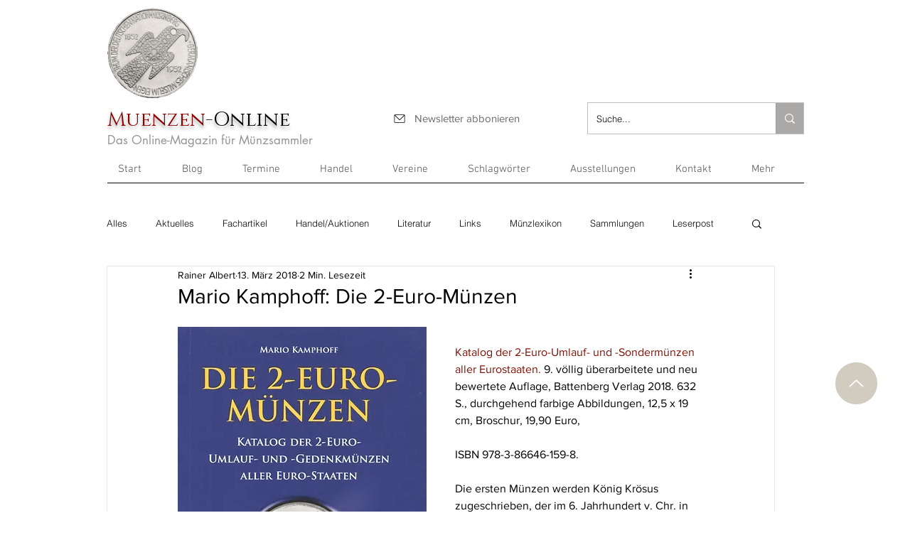

--- FILE ---
content_type: application/x-javascript; charset=utf-8
request_url: https://consent.cookiebot.com/ee4b4daf-2abe-4e19-9a85-10dbc1c80bad/cc.js?renew=false&referer=www.muenzen-online.com&dnt=false&init=false
body_size: 215
content:
if(console){var cookiedomainwarning='Error: The domain WWW.MUENZEN-ONLINE.COM is not authorized to show the cookie banner for domain group ID ee4b4daf-2abe-4e19-9a85-10dbc1c80bad. Please add it to the domain group in the Cookiebot Manager to authorize the domain.';if(typeof console.warn === 'function'){console.warn(cookiedomainwarning)}else{console.log(cookiedomainwarning)}};